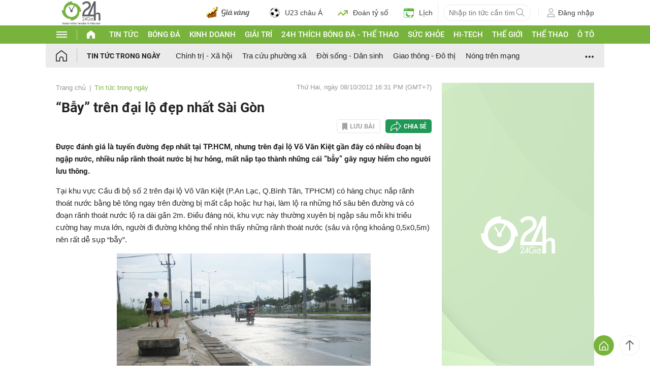

--- FILE ---
content_type: application/javascript; charset=utf-8
request_url: https://fundingchoicesmessages.google.com/f/AGSKWxV0Y4wCLFl5Dsa7OKn0PED-0DJWOUSQIdiAApDsQ2jvy1H7uJbFd1WSNreCcPmoMYHHuyJGPFA5ImjLZ8Kw_Waw-NfBpthBDlPCqBUFlNNz43x9FnzbuzlsR4NXxVWPrN2u5Nt5eASbt9lmXEbZ0kap_6eRuTJw173gSRdV_i0lMLJUDYyuSbg34629/_/adtype./adhomepage2.&googleadword=/xxxmatch_=loadAdStatus&
body_size: -1292
content:
window['932ec34b-1874-4cfe-9fef-11435d302c84'] = true;